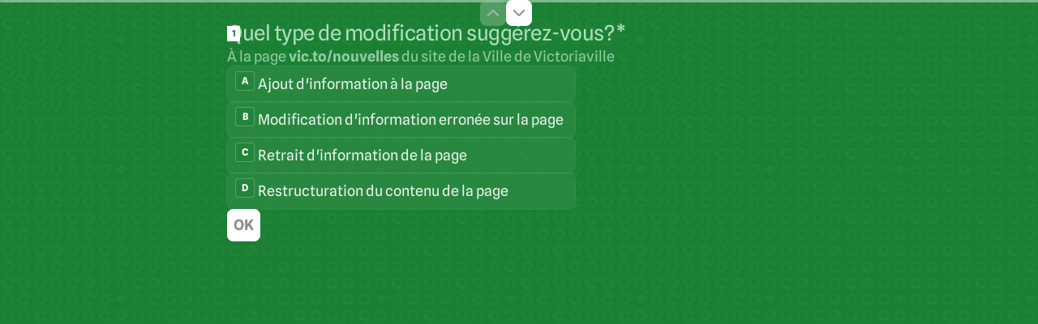

--- FILE ---
content_type: text/css
request_url: https://font.typeform.com/dist/google/spline-sans/index.css
body_size: 226
content:
/* spline-sans-latin-ext-400-normal */
@font-face {
  font-family: 'Spline Sans';
  font-style: normal;
  font-display: swap;
  font-weight: 400;
  src: url(./files/spline-sans-latin-ext-400-normal.woff2) format('woff2'), url(./files/spline-sans-latin-ext-400-normal.woff) format('woff');
  unicode-range: U+0100-02BA,U+02BD-02C5,U+02C7-02CC,U+02CE-02D7,U+02DD-02FF,U+0304,U+0308,U+0329,U+1D00-1DBF,U+1E00-1E9F,U+1EF2-1EFF,U+2020,U+20A0-20AB,U+20AD-20C0,U+2113,U+2C60-2C7F,U+A720-A7FF;
}

/* spline-sans-latin-400-normal */
@font-face {
  font-family: 'Spline Sans';
  font-style: normal;
  font-display: swap;
  font-weight: 400;
  src: url(./files/spline-sans-latin-400-normal.woff2) format('woff2'), url(./files/spline-sans-latin-400-normal.woff) format('woff');
  unicode-range: U+0000-00FF,U+0131,U+0152-0153,U+02BB-02BC,U+02C6,U+02DA,U+02DC,U+0304,U+0308,U+0329,U+2000-206F,U+20AC,U+2122,U+2191,U+2193,U+2212,U+2215,U+FEFF,U+FFFD;
}/* spline-sans-latin-ext-700-normal */
@font-face {
  font-family: 'Spline Sans';
  font-style: normal;
  font-display: swap;
  font-weight: 700;
  src: url(./files/spline-sans-latin-ext-700-normal.woff2) format('woff2'), url(./files/spline-sans-latin-ext-700-normal.woff) format('woff');
  unicode-range: U+0100-02BA,U+02BD-02C5,U+02C7-02CC,U+02CE-02D7,U+02DD-02FF,U+0304,U+0308,U+0329,U+1D00-1DBF,U+1E00-1E9F,U+1EF2-1EFF,U+2020,U+20A0-20AB,U+20AD-20C0,U+2113,U+2C60-2C7F,U+A720-A7FF;
}

/* spline-sans-latin-700-normal */
@font-face {
  font-family: 'Spline Sans';
  font-style: normal;
  font-display: swap;
  font-weight: 700;
  src: url(./files/spline-sans-latin-700-normal.woff2) format('woff2'), url(./files/spline-sans-latin-700-normal.woff) format('woff');
  unicode-range: U+0000-00FF,U+0131,U+0152-0153,U+02BB-02BC,U+02C6,U+02DA,U+02DC,U+0304,U+0308,U+0329,U+2000-206F,U+20AC,U+2122,U+2191,U+2193,U+2212,U+2215,U+FEFF,U+FFFD;
}